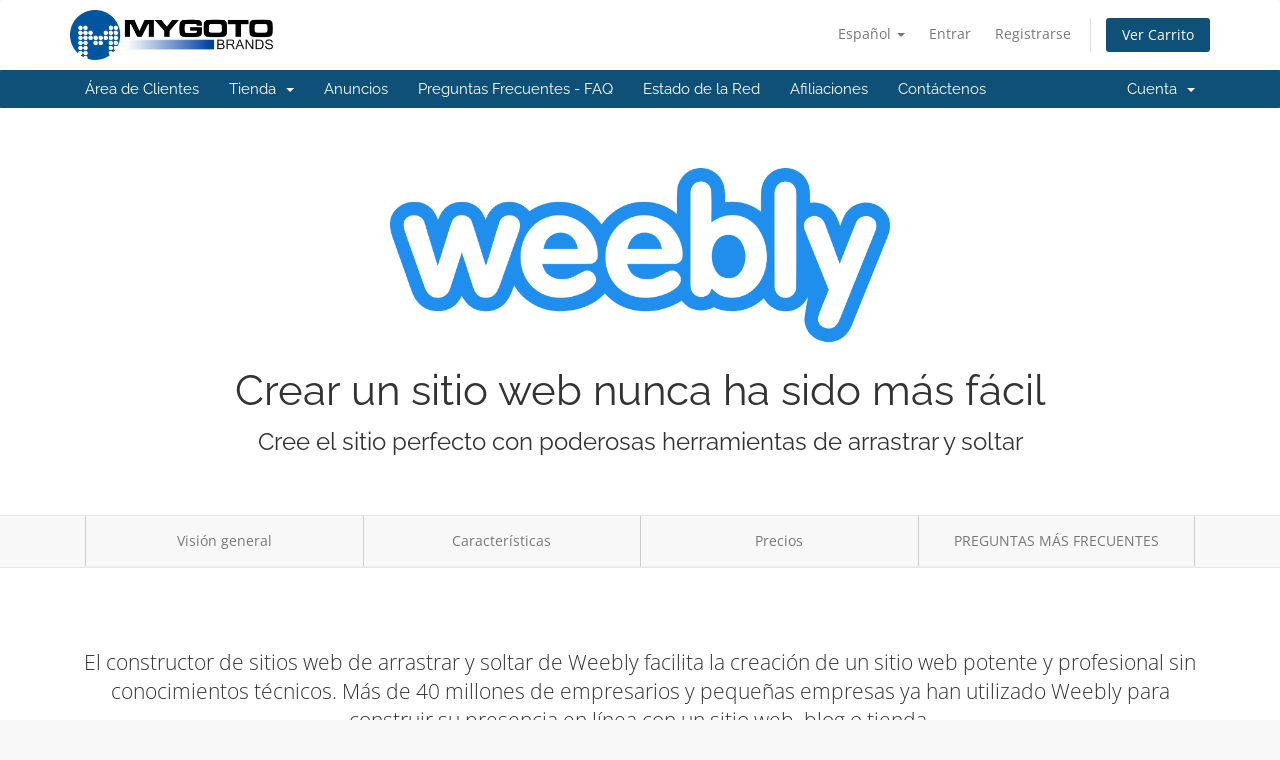

--- FILE ---
content_type: text/html; charset=utf-8
request_url: https://members.mygoto.com/store/weebly-website-builder?language=spanish
body_size: 7541
content:
<!DOCTYPE html>
<html lang="en">
<head>
    <meta charset="utf-8" />
    <meta http-equiv="X-UA-Compatible" content="IE=edge">
    <meta name="viewport" content="width=device-width, initial-scale=1">
    <title>Creador de sitios web - MyGoto Brands, Inc.</title>

    <!-- Styling -->
<link href="/assets/fonts/css/open-sans-family.css" rel="stylesheet" type="text/css" />
<link href="/assets/fonts/css/raleway-family.css" rel="stylesheet" type="text/css" />
<link href="/templates/six/css/all.min.css?v=67f0d5" rel="stylesheet">
<link href="/assets/css/fontawesome-all.min.css" rel="stylesheet">
<link href="/templates/six/css/custom.css" rel="stylesheet">

<!-- HTML5 Shim and Respond.js IE8 support of HTML5 elements and media queries -->
<!-- WARNING: Respond.js doesn't work if you view the page via file:// -->
<!--[if lt IE 9]>
  <script src="https://oss.maxcdn.com/libs/html5shiv/3.7.0/html5shiv.js"></script>
  <script src="https://oss.maxcdn.com/libs/respond.js/1.4.2/respond.min.js"></script>
<![endif]-->

<script type="text/javascript">
    var csrfToken = 'f1caa0813d011352d8b5ce246b5ecafba6756656',
        markdownGuide = 'Guía de Markdown',
        locale = 'en',
        saved = 'guardado',
        saving = 'guardando',
        whmcsBaseUrl = "";
    </script>
<script src="/templates/six/js/scripts.min.js?v=67f0d5"></script>


    

</head>
<body data-phone-cc-input="1">


<section id="header">
    <div class="container">
        <ul class="top-nav">
                            <li>
                    <a href="#" class="choose-language" data-toggle="popover" id="languageChooser">
                        Español
                        <b class="caret"></b>
                    </a>
                    <div id="languageChooserContent" class="hidden">
                        <ul>
                                                            <li>
                                    <a href="/store/weebly-website-builder?language=arabic">العربية</a>
                                </li>
                                                            <li>
                                    <a href="/store/weebly-website-builder?language=azerbaijani">Azerbaijani</a>
                                </li>
                                                            <li>
                                    <a href="/store/weebly-website-builder?language=catalan">Català</a>
                                </li>
                                                            <li>
                                    <a href="/store/weebly-website-builder?language=chinese">中文</a>
                                </li>
                                                            <li>
                                    <a href="/store/weebly-website-builder?language=croatian">Hrvatski</a>
                                </li>
                                                            <li>
                                    <a href="/store/weebly-website-builder?language=czech">Čeština</a>
                                </li>
                                                            <li>
                                    <a href="/store/weebly-website-builder?language=danish">Dansk</a>
                                </li>
                                                            <li>
                                    <a href="/store/weebly-website-builder?language=dutch">Nederlands</a>
                                </li>
                                                            <li>
                                    <a href="/store/weebly-website-builder?language=english">English</a>
                                </li>
                                                            <li>
                                    <a href="/store/weebly-website-builder?language=estonian">Estonian</a>
                                </li>
                                                            <li>
                                    <a href="/store/weebly-website-builder?language=farsi">Persian</a>
                                </li>
                                                            <li>
                                    <a href="/store/weebly-website-builder?language=french">Français</a>
                                </li>
                                                            <li>
                                    <a href="/store/weebly-website-builder?language=german">Deutsch</a>
                                </li>
                                                            <li>
                                    <a href="/store/weebly-website-builder?language=hebrew">עברית</a>
                                </li>
                                                            <li>
                                    <a href="/store/weebly-website-builder?language=hungarian">Magyar</a>
                                </li>
                                                            <li>
                                    <a href="/store/weebly-website-builder?language=italian">Italiano</a>
                                </li>
                                                            <li>
                                    <a href="/store/weebly-website-builder?language=macedonian">Macedonian</a>
                                </li>
                                                            <li>
                                    <a href="/store/weebly-website-builder?language=norwegian">Norwegian</a>
                                </li>
                                                            <li>
                                    <a href="/store/weebly-website-builder?language=portuguese-br">Português</a>
                                </li>
                                                            <li>
                                    <a href="/store/weebly-website-builder?language=portuguese-pt">Português</a>
                                </li>
                                                            <li>
                                    <a href="/store/weebly-website-builder?language=romanian">Română</a>
                                </li>
                                                            <li>
                                    <a href="/store/weebly-website-builder?language=russian">Русский</a>
                                </li>
                                                            <li>
                                    <a href="/store/weebly-website-builder?language=spanish">Español</a>
                                </li>
                                                            <li>
                                    <a href="/store/weebly-website-builder?language=swedish">Svenska</a>
                                </li>
                                                            <li>
                                    <a href="/store/weebly-website-builder?language=turkish">Türkçe</a>
                                </li>
                                                            <li>
                                    <a href="/store/weebly-website-builder?language=ukranian">Українська</a>
                                </li>
                                                    </ul>
                    </div>
                </li>
                                        <li>
                    <a href="/clientarea.php">Entrar</a>
                </li>
                                    <li>
                        <a href="/register.php">Registrarse</a>
                    </li>
                                <li class="primary-action">
                    <a href="/cart.php?a=view" class="btn">
                        Ver Carrito
                    </a>
                </li>
                                </ul>

                    <a href="/index.php" class="logo"><img src="/assets/img/logo.png" alt="MyGoto Brands, Inc."></a>
        
    </div>
</section>

<section id="main-menu">

    <nav id="nav" class="navbar navbar-default navbar-main" role="navigation">
        <div class="container">
            <!-- Brand and toggle get grouped for better mobile display -->
            <div class="navbar-header">
                <button type="button" class="navbar-toggle" data-toggle="collapse" data-target="#primary-nav">
                    <span class="sr-only">Alternar Navegación</span>
                    <span class="icon-bar"></span>
                    <span class="icon-bar"></span>
                    <span class="icon-bar"></span>
                </button>
            </div>

            <!-- Collect the nav links, forms, and other content for toggling -->
            <div class="collapse navbar-collapse" id="primary-nav">

                <ul class="nav navbar-nav">

                        <li menuItemName="Home" class="" id="Primary_Navbar-Home">
        <a href="/index.php">
                        Área de Clientes
                                </a>
            </li>
    <li menuItemName="Store" class="dropdown" id="Primary_Navbar-Store">
        <a class="dropdown-toggle" data-toggle="dropdown" href="#">
                        Tienda
                        &nbsp;<b class="caret"></b>        </a>
                    <ul class="dropdown-menu">
                            <li menuItemName="Browse Products Services" id="Primary_Navbar-Store-Browse_Products_Services">
                    <a href="/store">
                                                Ver Todos
                                            </a>
                </li>
                            <li menuItemName="Shop Divider 1" class="nav-divider" id="Primary_Navbar-Store-Shop_Divider_1">
                    <a href="">
                                                -----
                                            </a>
                </li>
                            <li menuItemName="Hosted email" id="Primary_Navbar-Store-Hosted_email">
                    <a href="/store/hosted-email">
                                                Hosted email
                                            </a>
                </li>
                            <li menuItemName="weebly" id="Primary_Navbar-Store-weebly">
                    <a href="/store/weebly-website-builder">
                                                Creador de sitios web
                                            </a>
                </li>
                            <li menuItemName="codeguard" id="Primary_Navbar-Store-codeguard">
                    <a href="/store/codeguard">
                                                Backups de sitios web
                                            </a>
                </li>
                            <li menuItemName="sitelock" id="Primary_Navbar-Store-sitelock">
                    <a href="/store/sitelock">
                                                Seguridad del Sitio Web
                                            </a>
                </li>
                            <li menuItemName="ox" id="Primary_Navbar-Store-ox">
                    <a href="/store/professional-email">
                                                Correo electrónico profesional
                                            </a>
                </li>
                            <li menuItemName="spamexperts" id="Primary_Navbar-Store-spamexperts">
                    <a href="/store/email-services">
                                                Servicios E-mail
                                            </a>
                </li>
                            <li menuItemName="Shop Divider 2" class="nav-divider" id="Primary_Navbar-Store-Shop_Divider_2">
                    <a href="">
                                                -----
                                            </a>
                </li>
                            <li menuItemName="Register a New Domain" id="Primary_Navbar-Store-Register_a_New_Domain">
                    <a href="/cart.php?a=add&domain=register">
                                                Registrar Dominios
                                            </a>
                </li>
                            <li menuItemName="Transfer a Domain to Us" id="Primary_Navbar-Store-Transfer_a_Domain_to_Us">
                    <a href="/cart.php?a=add&domain=transfer">
                                                Transferir Dominios
                                            </a>
                </li>
                        </ul>
            </li>
    <li menuItemName="Announcements" class="" id="Primary_Navbar-Announcements">
        <a href="/announcements">
                        Anuncios
                                </a>
            </li>
    <li menuItemName="Knowledgebase" class="" id="Primary_Navbar-Knowledgebase">
        <a href="/knowledgebase">
                        Preguntas Frecuentes - FAQ
                                </a>
            </li>
    <li menuItemName="Network Status" class="" id="Primary_Navbar-Network_Status">
        <a href="/serverstatus.php">
                        Estado de la Red
                                </a>
            </li>
    <li menuItemName="Affiliates" class="" id="Primary_Navbar-Affiliates">
        <a href="/affiliates.php">
                        Afiliaciones
                                </a>
            </li>
    <li menuItemName="Contact Us" class="" id="Primary_Navbar-Contact_Us">
        <a href="/contact.php">
                        Contáctenos
                                </a>
            </li>

                </ul>

                <ul class="nav navbar-nav navbar-right">

                        <li menuItemName="Account" class="dropdown" id="Secondary_Navbar-Account">
        <a class="dropdown-toggle" data-toggle="dropdown" href="#">
                        Cuenta
                        &nbsp;<b class="caret"></b>        </a>
                    <ul class="dropdown-menu">
                            <li menuItemName="Login" id="Secondary_Navbar-Account-Login">
                    <a href="/clientarea.php">
                                                Entrar
                                            </a>
                </li>
                            <li menuItemName="Register" id="Secondary_Navbar-Account-Register">
                    <a href="/register.php">
                                                Registrarse
                                            </a>
                </li>
                            <li menuItemName="Divider" class="nav-divider" id="Secondary_Navbar-Account-Divider">
                    <a href="">
                                                -----
                                            </a>
                </li>
                            <li menuItemName="Forgot Password?" id="Secondary_Navbar-Account-Forgot_Password?">
                    <a href="/password/reset">
                                                ¿Perdiste la contraseña?
                                            </a>
                </li>
                        </ul>
            </li>

                </ul>

            </div><!-- /.navbar-collapse -->
        </div>
    </nav>

</section>



<section id="main-body">
    <div class="container-fluid without-padding">
        <div class="row">

                <!-- Container for main page display content -->
        <div class="col-xs-12 main-content">
            

<link href="/templates/six/css/store.css" rel="stylesheet">

<div class="landing-page weebly">

    <div class="hero">
        <div class="container">
            <div class="logo-container">
                <img src="/assets/img/marketconnect/weebly/logo.png">
            </div>
            <h2>Crear un sitio web nunca ha sido más fácil</h2>
            <h3>Cree el sitio perfecto con poderosas herramientas de arrastrar y soltar</h3>
        </div>
    </div>

    <nav class="navbar navbar-default">
      <div class="container">
        <div class="navbar-header">
          <button type="button" class="navbar-toggle collapsed" data-toggle="collapse" data-target="#nav-landing-page" aria-expanded="false">
            <span class="sr-only">Alternar Navegación</span>
            <span class="icon-bar"></span>
            <span class="icon-bar"></span>
            <span class="icon-bar"></span>
          </button>
        </div>
        <div class="collapse navbar-collapse" id="nav-landing-page">
          <ul class="nav navbar-nav">
            <li><a href="#" onclick="smoothScroll('#overview');return false">Visión general</a></li>
            <li><a href="#" onclick="smoothScroll('#features');return false">Características</a></li>
            <li><a href="#" onclick="smoothScroll('#pricing');return false">Precios</a></li>
            <li><a href="#" onclick="smoothScroll('#faq');return false">PREGUNTAS MÁS FRECUENTES</a></li>
          </ul>
        </div>
      </div>
    </nav>

    <div class="content-block image-standout" id="overview">
        <div class="container">
            <p class="lead text-center">El constructor de sitios web de arrastrar y soltar de Weebly facilita la creación de un sitio web potente y profesional sin conocimientos técnicos. Más de 40 millones de empresarios y pequeñas empresas ya han utilizado Weebly para construir su presencia en línea con un sitio web, blog o tienda.</p>
            <br><br>
            <div class="row">
                <div class="col-sm-5">
                    <img src="/assets/img/marketconnect/weebly/dragdropeditor.png">
                </div>
                <div class="col-sm-7">
                    <br><br>
                    <h3>Constructor de arrastrar y soltar</h3>
                    <p>El sencillo creador de arrastrar y soltar le permite crear un sitio web profesional sin necesidad de conocimientos técnicos. Elija diferentes elementos para añadir fotos, mapas o vídeos con solo arrastrarlos y soltarlos en su sitio, directamente desde el navegador web.</p>
                </div>
            </div>
        </div>
    </div>

    <div class="content-block features" id="features">
        <div class="container">
            <div class="row">
                <div class="col-lg-3 col-md-4 col-sm-6">
                    <div class="feature">
                    <div class="icon"><img src="/assets/img/marketconnect/weebly/icons/builder.png"></div>
                    <h4>Creador de sitios</h4>
                    <p>Cree el sitio web perfecto con potentes herramientas de arrastrar y soltar</p>
                    </div>
                </div>
                <div class="col-lg-3 col-md-4 col-sm-6">
                    <div class="feature">
                    <div class="icon"><img src="/assets/img/marketconnect/weebly/icons/ecommerce.png"></div>
                    <h4>Comercio electrónico</h4>
                    <p>Solución completa de e-commerce para impulsar su negocio en línea</p>
                    </div>
                </div>
                <div class="col-lg-3 col-md-4 col-sm-6">
                    <div class="feature">
                    <div class="icon"><img src="/assets/img/marketconnect/weebly/icons/forms.png"></div>
                    <h4>Formularios</h4>
                    <p>Cree formularios de contacto personalizados, listas de confirmación de asistencia y encuestas</p>
                    </div>
                </div>
                <div class="col-lg-3 col-md-4 col-sm-6">
                    <div class="feature">
                    <div class="icon"><img src="/assets/img/marketconnect/weebly/icons/templates.png"></div>
                    <h4>Plantillas</h4>
                    <p>Plantillas de sitios web diseñadas por profesionales y totalmente personalizables</p>
                    </div>
                </div>
                <div class="col-lg-3 col-md-4 col-sm-6">
                    <div class="feature">
                    <div class="icon"><img src="/assets/img/marketconnect/weebly/icons/gallery.png"></div>
                    <h4>Fotos</h4>
                    <p>Cree galerías, presentaciones de diapositivas y fondos personalizados</p>
                    </div>
                </div>
                <div class="col-lg-3 col-md-4 col-sm-6">
                    <div class="feature">
                    <div class="icon"><img src="/assets/img/marketconnect/weebly/icons/blogging.png"></div>
                    <h4>Blog</h4>
                    <p>Cree un blog increíble en minutos</p>
                    </div>
                </div>
                <div class="col-lg-3 col-md-4 col-sm-6">
                    <div class="feature">
                    <div class="icon"><img src="/assets/img/marketconnect/weebly/icons/video.png"></div>
                    <h4>Vídeo</h4>
                    <p>Incruste videos de servicios populares o aloje los suyos</p>
                    </div>
                </div>
                <div class="col-lg-3 col-md-4 col-sm-6">
                    <div class="feature">
                    <div class="icon"><img src="/assets/img/marketconnect/weebly/icons/seo.png"></div>
                    <h4>SEO</h4>
                    <p>Potentes herramientas SEO para ayudar a los motores de búsqueda a encontrarle</p>
                    </div>
                </div>
            </div>
        </div>
    </div>

    <div class="content-block pricing" id="pricing">
        <div class="container">

            <div class="row">
                <div class="col-sm-9">
                    <div class="btn-group" role="group">
                                                    <button type="button" class="btn btn-default cycle-change active" data-cycle="monthly">
                                Mensual
                            </button>
                                                    <button type="button" class="btn btn-default cycle-change" data-cycle="quarterly">
                                Trimestral
                            </button>
                                                    <button type="button" class="btn btn-default cycle-change" data-cycle="semiannually">
                                Semi-Anual
                            </button>
                                                    <button type="button" class="btn btn-default cycle-change" data-cycle="annually">
                                Anual
                            </button>
                                                    <button type="button" class="btn btn-default cycle-change" data-cycle="biennially">
                                Bi-Anual
                            </button>
                                                    <button type="button" class="btn btn-default cycle-change" data-cycle="triennially">
                                Trienalmente
                            </button>
                                            </div>
                    <br><br>
                </div>
                                    <div class="col-sm-3">
                        <form method="post" action="">
<input type="hidden" name="token" value="f1caa0813d011352d8b5ce246b5ecafba6756656" />
                            <select name="currency" class="form-control currency-selector" onchange="submit()">
                                <option>Cambiar Moneda ($ USD)</option>
                                                                    <option value="1">$ USD</option>
                                                                    <option value="2">$ FJD</option>
                                                                    <option value="3">$ AUD</option>
                                                            </select>
                        </form>
                    </div>
                            </div>

                            <div class="weebly-lite-plan">
                    <div class="pricing pull-right">
                                                    <h4 class="pricing-text free">
                                ¡GRATIS!
                            </h4>
                                                <h4 class="pricing-text not-available hidden">-</h4>
                    </div>
                    <h4>Pruebe Weebly</h4>
                    <h5>Todo lo que necesitas para crear un sitio web</h5>
                    <p>Build a website and get online in minutes with the Weebly Free Plan. With no limits on pages + contact forms and basic SEO, it has everything you need to get started.</p>
                    <form method="post" action="/cart/order">
<input type="hidden" name="token" value="f1caa0813d011352d8b5ce246b5ecafba6756656" />
                        <input type="hidden" name="pid" value="219">
                        <input type="hidden" name="billingcycle" value="">
                        <button type="submit" class="btn btn-default btn-signup">
                            Empezar Ahora
                        </button>
                    </form>
                </div>
            
            <div class="row weebly-plans">
                                                            <div class="col-sm-3">
                            <div class="pricing-item">
                                <div class="header">
                                    <h4>Starter</h4>
                                    <h5>Ideal para Personal Use</h5>
                                </div>
                                <div class="price">
                                                                            <span class="pricing-text monthly">
                                            $8.99 USD/mes
                                        </span>
                                                                            <span class="pricing-text quarterly hidden">
                                            $25.99 USD/3m
                                        </span>
                                                                            <span class="pricing-text semiannually hidden">
                                            $50.99 USD/6m
                                        </span>
                                                                            <span class="pricing-text annually hidden">
                                            $89.99 USD/año
                                        </span>
                                                                            <span class="pricing-text biennially hidden">
                                            $179.98 USD/2años
                                        </span>
                                                                            <span class="pricing-text triennially hidden">
                                            $269.97 USD/3años
                                        </span>
                                                                        <span class="pricing-text not-available hidden">
                                        -
                                    </span>
                                </div>
                                <div class="feature-heading">Características del sitio</div>
                                <ul class="site-features">
                                                                            <li>
                                            Constructor de arrastrar y soltar
                                        </li>
                                                                            <li>
                                            Páginas ilimitadas
                                        </li>
                                                                            <li>
                                            Sin anuncios de Weebly
                                        </li>
                                                                    </ul>
                                <div class="feature-heading">Funciones de e-commerce</div>
                                <ul class="ecommerce-features">
                                                                            <li>
                                            3% de comisión por transacción de Weebly
                                        </li>
                                                                            <li>
                                            Hasta 10 productos
                                        </li>
                                                                            <li>
                                            Pago en Weebly.com
                                        </li>
                                                                    </ul>
                            </div>
                            <form method="post" action="/cart/order">
<input type="hidden" name="token" value="f1caa0813d011352d8b5ce246b5ecafba6756656" />
                                <input type="hidden" name="pid" value="187">
                                <input type="hidden" name="billingcycle" value="">
                                <button type="submit" class="btn btn-primary btn-block btn-signup">Registrarse</button>
                            </form>
                        </div>
                                            <div class="col-sm-3">
                            <div class="pricing-item">
                                <div class="header">
                                    <h4>Pro</h4>
                                    <h5>Ideal para Groups + Organizations</h5>
                                </div>
                                <div class="price">
                                                                            <span class="pricing-text monthly">
                                            $13.99 USD/mes
                                        </span>
                                                                            <span class="pricing-text quarterly hidden">
                                            $41.49 USD/3m
                                        </span>
                                                                            <span class="pricing-text semiannually hidden">
                                            $79.99 USD/6m
                                        </span>
                                                                            <span class="pricing-text annually hidden">
                                            $138.99 USD/año
                                        </span>
                                                                            <span class="pricing-text biennially hidden">
                                            $277.98 USD/2años
                                        </span>
                                                                            <span class="pricing-text triennially hidden">
                                            $416.97 USD/3años
                                        </span>
                                                                        <span class="pricing-text not-available hidden">
                                        -
                                    </span>
                                </div>
                                <div class="feature-heading">Características del sitio</div>
                                <ul class="site-features">
                                                                            <li>
                                            Constructor de arrastrar y soltar
                                        </li>
                                                                            <li>
                                            Páginas ilimitadas
                                        </li>
                                                                            <li>
                                            Sin anuncios de Weebly
                                        </li>
                                                                            <li>
                                            Búsqueda en el sitio
                                        </li>
                                                                            <li>
                                            Protección con contraseña
                                        </li>
                                                                            <li>
                                            Fondos de vídeo
                                        </li>
                                                                            <li>
                                            Vídeo y audio HD
                                        </li>
                                                                            <li>
                                            Hasta 100 miembros
                                        </li>
                                                                    </ul>
                                <div class="feature-heading">Funciones de e-commerce</div>
                                <ul class="ecommerce-features">
                                                                            <li>
                                            3% de comisión por transacción de Weebly
                                        </li>
                                                                            <li>
                                            Hasta 25 productos
                                        </li>
                                                                            <li>
                                            Pago en Weebly.com
                                        </li>
                                                                    </ul>
                            </div>
                            <form method="post" action="/cart/order">
<input type="hidden" name="token" value="f1caa0813d011352d8b5ce246b5ecafba6756656" />
                                <input type="hidden" name="pid" value="188">
                                <input type="hidden" name="billingcycle" value="">
                                <button type="submit" class="btn btn-primary btn-block btn-signup">Registrarse</button>
                            </form>
                        </div>
                                            <div class="col-sm-3">
                            <div class="pricing-item">
                                <div class="header">
                                    <h4>Business</h4>
                                    <h5>Ideal para Businesses + Stores</h5>
                                </div>
                                <div class="price">
                                                                            <span class="pricing-text monthly">
                                            $29.99 USD/mes
                                        </span>
                                                                            <span class="pricing-text quarterly hidden">
                                            $86.99 USD/3m
                                        </span>
                                                                            <span class="pricing-text semiannually hidden">
                                            $170.99 USD/6m
                                        </span>
                                                                            <span class="pricing-text annually hidden">
                                            $299.99 USD/año
                                        </span>
                                                                            <span class="pricing-text biennially hidden">
                                            $599.98 USD/2años
                                        </span>
                                                                            <span class="pricing-text triennially hidden">
                                            $899.97 USD/3años
                                        </span>
                                                                        <span class="pricing-text not-available hidden">
                                        -
                                    </span>
                                </div>
                                <div class="feature-heading">Características del sitio</div>
                                <ul class="site-features">
                                                                            <li>
                                            Constructor de arrastrar y soltar
                                        </li>
                                                                            <li>
                                            Páginas ilimitadas
                                        </li>
                                                                            <li>
                                            Sin anuncios de Weebly
                                        </li>
                                                                            <li>
                                            Búsqueda en el sitio
                                        </li>
                                                                            <li>
                                            Protección con contraseña
                                        </li>
                                                                            <li>
                                            Fondos de vídeo
                                        </li>
                                                                            <li>
                                            Vídeo y audio HD
                                        </li>
                                                                            <li>
                                            Hasta 100 miembros
                                        </li>
                                                                            <li>
                                            Registro de miembros
                                        </li>
                                                                    </ul>
                                <div class="feature-heading">Funciones de e-commerce</div>
                                <ul class="ecommerce-features">
                                                                            <li>
                                            0% de comisión por transacción de Weebly
                                        </li>
                                                                            <li>
                                            Productos ilimitados
                                        </li>
                                                                            <li>
                                            Pago en Weebly.com
                                        </li>
                                                                            <li>
                                            Gestión del inventario
                                        </li>
                                                                            <li>
                                            Cupones
                                        </li>
                                                                            <li>
                                            Calculadora de impuestos
                                        </li>
                                                                    </ul>
                            </div>
                            <form method="post" action="/cart/order">
<input type="hidden" name="token" value="f1caa0813d011352d8b5ce246b5ecafba6756656" />
                                <input type="hidden" name="pid" value="189">
                                <input type="hidden" name="billingcycle" value="">
                                <button type="submit" class="btn btn-primary btn-block btn-signup">Registrarse</button>
                            </form>
                        </div>
                                            <div class="col-sm-3">
                            <div class="pricing-item">
                                <div class="header">
                                    <h4>Performance</h4>
                                    <h5>Ideal para </h5>
                                </div>
                                <div class="price">
                                                                            <span class="pricing-text monthly">
                                            $46.99 USD/mes
                                        </span>
                                                                            <span class="pricing-text quarterly hidden">
                                            $136.50 USD/3m
                                        </span>
                                                                            <span class="pricing-text semiannually hidden">
                                            $264.00 USD/6m
                                        </span>
                                                                            <span class="pricing-text annually hidden">
                                            $468.00 USD/año
                                        </span>
                                                                            <span class="pricing-text biennially hidden">
                                            $936.00 USD/2años
                                        </span>
                                                                            <span class="pricing-text triennially hidden">
                                            $1404.00 USD/3años
                                        </span>
                                                                        <span class="pricing-text not-available hidden">
                                        -
                                    </span>
                                </div>
                                <div class="feature-heading">Características del sitio</div>
                                <ul class="site-features">
                                                                    </ul>
                                <div class="feature-heading">Funciones de e-commerce</div>
                                <ul class="ecommerce-features">
                                                                    </ul>
                            </div>
                            <form method="post" action="/cart/order">
<input type="hidden" name="token" value="f1caa0813d011352d8b5ce246b5ecafba6756656" />
                                <input type="hidden" name="pid" value="193">
                                <input type="hidden" name="billingcycle" value="">
                                <button type="submit" class="btn btn-primary btn-block btn-signup">Registrarse</button>
                            </form>
                        </div>
                                                </div>

        </div>
    </div>

    <div class="content-block faq" id="faq">
        <div class="container">
            <h3 class="text-center">FAQ</h3>
            <div class="row">
                                    <div class="col-md-4">
                                                    <h4>¿Puedo crear un blog?</h4>
                            <p>Sí, el creador de sitios web le permite incluir la funcionalidad de blog.</p>
                                                            <hr>
                                                                                <h4>¿Mi sitio será compatible con dispositivos móviles?</h4>
                            <p>Sí, todos los sitios web creados con el creador de sitios Weebly están optimizados para dispositivos móviles.</p>
                                                            <hr>
                                                                                <h4>¿Puedo añadir fotos a mi sitio web?</h4>
                            <p>Sí, puede añadir fotos a su sitio, pero el vídeo y audio HD solo están disponibles en los planes Pro y Business.</p>
                                                            <div class="hidden-md hidden-lg"><hr></div>
                                                                        </div>
                                    <div class="col-md-4">
                                                    <h4>¿Puedo vender productos a través de mi sitio?</h4>
                            <p>Sí, la funcionalidad de e-commerce está incluida en todos los planes, pero el número de productos que puede ofrecer varía.</p>
                                                            <hr>
                                                                                <h4>¿Puedo añadir formularios a mi sitio?</h4>
                            <p>Sí, el creador de sitios Weebly facilita la creación de formularios de contacto, listas de confirmación de asistencia, encuestas y mucho más.</p>
                                                            <hr>
                                                                                <h4>¿Cómo puedo hacer que mi sitio aparezca en los motores de búsqueda?</h4>
                            <p>Todos los sitios web creados con Weebly incluyen potentes herramientas SEO para ayudar a maximizar su posicionamiento en los buscadores.</p>
                                                            <div class="hidden-md hidden-lg"><hr></div>
                                                                        </div>
                                    <div class="col-md-4">
                                                    <h4>¿Hay varios estilos para elegir?</h4>
                            <p>Sí, hay varias plantillas prediseñadas entre las que puede elegir.</p>
                                                            <hr>
                                                                                <h4>¿Puedo actualizar?</h4>
                            <p>Sí, puede actualizar su cuenta en cualquier momento. Solo tiene que iniciar sesión en su cuenta y elegir la opción de actualización.</p>
                                                            <hr>
                                                                        </div>
                            </div>
        </div>
    </div>

    <div class="content-block trusted-by">
        <div class="container">
            <div class="row">
                <div class="col-sm-5">
                    <img src="/assets/img/marketconnect/weebly/logo.png">
                </div>
                <div class="col-sm-7 text-right">
                    Más de 40 000 000 usuarios en todo el mundo
                </div>
            </div>
        </div>
    </div>

</div>

<script>
    jQuery(document).ready(function(){
        jQuery('.landing-page.weebly .cycle-change').on('click', function() {
            var newCycle = jQuery(this).data('cycle');
            jQuery('.row.weebly-plans .pricing-text').hide();
            jQuery('.landing-page.weebly .' + newCycle).removeClass('hidden').show();
            jQuery('.landing-page.weebly .cycle-change').removeClass('active');
            jQuery(this).addClass('active');
            jQuery('.landing-page.weebly .pricing input[name="billingcycle"]').val(newCycle);
            jQuery('.weebly-plans div.pricing-item').each(function(index) {
                if (jQuery(this).find('.' + newCycle).length <= 0) {
                    jQuery(this).find('span.not-available').removeClass('hidden').show();
                    jQuery(this).parent('div').find('.btn-signup').prop('disabled', true);
                    jQuery(this).fadeTo('slow', 0.5);
                } else {
                    jQuery(this).find('span.not-available').hide();
                    jQuery(this).parent('div').find('.btn-signup').prop('disabled', false);
                    jQuery(this).fadeTo('slow', 1);
                }
            });
        });

        var startCycle = jQuery('.btn.cycle-change.active').data('cycle');
        jQuery('.landing-page.weebly .pricing input[name="billingcycle"]').val(startCycle);
    });
</script>


                </div><!-- /.main-content -->
                            <div class="clearfix"></div>
        </div>
    </div>
</section>

<section id="footer">
    <div class="container">
        <a href="#" class="back-to-top"><i class="fas fa-chevron-up"></i></a>
        <p>Copyright &copy; 2025 MyGoto Brands, Inc.. Todos los derechos reservados.</p>
    </div>
</section>

<div id="fullpage-overlay" class="hidden">
    <div class="outer-wrapper">
        <div class="inner-wrapper">
            <img src="/assets/img/overlay-spinner.svg">
            <br>
            <span class="msg"></span>
        </div>
    </div>
</div>

<div class="modal system-modal fade" id="modalAjax" tabindex="-1" role="dialog" aria-hidden="true">
    <div class="modal-dialog">
        <div class="modal-content panel-primary">
            <div class="modal-header panel-heading">
                <button type="button" class="close" data-dismiss="modal">
                    <span aria-hidden="true">&times;</span>
                    <span class="sr-only">Cerrar</span>
                </button>
                <h4 class="modal-title"></h4>
            </div>
            <div class="modal-body panel-body">
                Cargando...
            </div>
            <div class="modal-footer panel-footer">
                <div class="pull-left loader">
                    <i class="fas fa-circle-notch fa-spin"></i>
                    Cargando...
                </div>
                <button type="button" class="btn btn-default" data-dismiss="modal">
                    Cerrar
                </button>
                <button type="button" class="btn btn-primary modal-submit">
                    Enviar
                </button>
            </div>
        </div>
    </div>
</div>

<form action="#" id="frmGeneratePassword" class="form-horizontal">
    <div class="modal fade" id="modalGeneratePassword">
        <div class="modal-dialog">
            <div class="modal-content panel-primary">
                <div class="modal-header panel-heading">
                    <button type="button" class="close" data-dismiss="modal" aria-label="Close"><span aria-hidden="true">&times;</span></button>
                    <h4 class="modal-title">
                        Generar contraseña
                    </h4>
                </div>
                <div class="modal-body">
                    <div class="alert alert-danger hidden" id="generatePwLengthError">
                        La longitud de la contraseña debe estar entre 8 y 64 caracteres
                    </div>
                    <div class="form-group">
                        <label for="generatePwLength" class="col-sm-4 control-label">Longitud de contraseña</label>
                        <div class="col-sm-8">
                            <input type="number" min="8" max="64" value="12" step="1" class="form-control input-inline input-inline-100" id="inputGeneratePasswordLength">
                        </div>
                    </div>
                    <div class="form-group">
                        <label for="generatePwOutput" class="col-sm-4 control-label">Contraseña generada</label>
                        <div class="col-sm-8">
                            <input type="text" class="form-control" id="inputGeneratePasswordOutput">
                        </div>
                    </div>
                    <div class="row">
                        <div class="col-sm-8 col-sm-offset-4">
                            <button type="submit" class="btn btn-default btn-sm">
                                <i class="fas fa-plus fa-fw"></i>
                                Generar nueva contraseña
                            </button>
                            <button type="button" class="btn btn-default btn-sm copy-to-clipboard" data-clipboard-target="#inputGeneratePasswordOutput">
                                <img src="/assets/img/clippy.svg" alt="Copy to clipboard" width="15">
                                Copiar
                            </button>
                        </div>
                    </div>
                </div>
                <div class="modal-footer">
                    <button type="button" class="btn btn-default" data-dismiss="modal">
                        Cerrar
                    </button>
                    <button type="button" class="btn btn-primary" id="btnGeneratePasswordInsert" data-clipboard-target="#inputGeneratePasswordOutput">
                        Copiar al portapapeles e insertar
                    </button>
                </div>
            </div>
        </div>
    </div>
</form>

<!--Start of Tawk.to Script-->
<script type="text/javascript">
var Tawk_API=Tawk_API||{}, Tawk_LoadStart=new Date();
(function(){
var s1=document.createElement("script"),s0=document.getElementsByTagName("script")[0];
s1.async=true;
s1.src='https://embed.tawk.to/5d78363877aa790be3336de7/default';
s1.charset='UTF-8';
s1.setAttribute('crossorigin','*');
s0.parentNode.insertBefore(s1,s0);
})();
</script>
<!--End of Tawk.to Script-->


</body>
</html>
